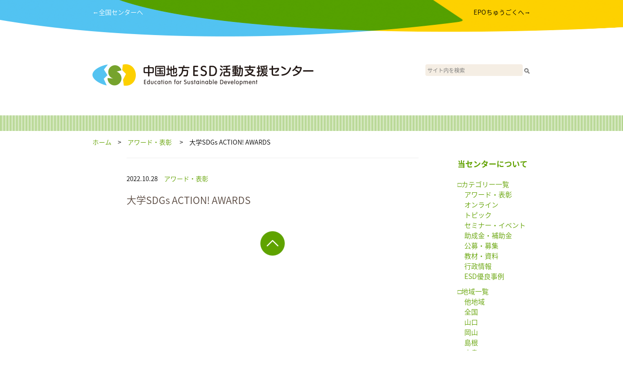

--- FILE ---
content_type: text/html; charset=UTF-8
request_url: https://chugoku.esdcenter.jp/2022/10/28/%E5%A4%A7%E5%AD%A6sdgs-action-awards/
body_size: 20553
content:
<!-- EYECATCH(HEADER):  --><!DOCTYPE html>
<html lang="en">
  <head>
    <meta charset="utf-8">
    <meta http-equiv="X-UA-Compatible" content="IE=edge">
    <meta name="viewport" content="width=device-width, initial-scale=1">
    <!-- The above 3 meta tags *must* come first in the head; any other head content must come *after* these tags -->
    <meta name="description" content="">
    <meta name="author" content="">
    <link rel="icon" href="./favicon.ico">

    <title>中国地方ESD活動支援センター</title>

    <!-- Bootstrap core CSS -->
    <link href="https://chugoku.esdcenter.jp/wp-content/themes/esd_regional_v1/css/ress.css" rel="stylesheet">

    <link href="https://chugoku.esdcenter.jp/wp-content/themes/esd_regional_v1/style.css" rel="stylesheet">

    <script src="https://ajax.googleapis.com/ajax/libs/jquery/1.11.3/jquery.min.js"></script>

<script>

$(function() {
	var topBtn = $('#page-top_sp');	
	topBtn.hide();
	$(window).scroll(function () {
		if (window.matchMedia('(max-width:900px)').matches) {
			if ($(this).scrollTop() > 100) {
				topBtn.fadeIn();
			} else {
				topBtn.fadeOut();
			}
		}
	});
	//スクロールトップ：SP
    topBtn.click(function () {
		$('body,html').animate({
			scrollTop: 0
		}, 500);
		return false;
    });

	// スクロールトップ：PC
    $('#page-top').click(function () {
		$('body,html').animate({
			scrollTop: 0
		}, 500);
		return false;
    });
});

var menu;
menu = false;
function _menu() {
	if (menu) {
		$('#menu_area').slideToggle();
		menu = false;
	} else {
		$('#menu_area').slideToggle();
		menu = true;//t
	}
}
</script>
<script>
  (function(i,s,o,g,r,a,m){i['GoogleAnalyticsObject']=r;i[r]=i[r]||function(){
  (i[r].q=i[r].q||[]).push(arguments)},i[r].l=1*new Date();a=s.createElement(o),
  m=s.getElementsByTagName(o)[0];a.async=1;a.src=g;m.parentNode.insertBefore(a,m)
  })(window,document,'script','https://www.google-analytics.com/analytics.js','ga');

  ga('create', 'UA-98352365-7', 'auto');
  ga('send', 'pageview');

</script>
<!-- Google tag (gtag.js) -->
<script async src='https://www.googletagmanager.com/gtag/js?id=G-ZR1SNHD8TK'></script>
<script>
  window.dataLayer = window.dataLayer || [];
  function gtag(){dataLayer.push(arguments);}
  gtag('js', new Date());
  gtag('config', 'G-ZR1SNHD8TK');
</script>
<!-- Google tag (gtag.js) -->  </head>
  <body>
    <div id="wrap">
		<div id="page-top_sp"><a href="#wrap"><img src="https://chugoku.esdcenter.jp/wp-content/themes/esd_regional_v1/imgs/gotop.png" /></a></div>

      <div id="header_color">
	  	<div id="header_contents">
		  	<div id="goto_center">
		  		<a href="https://esdcenter.jp/" target="_blank">←全国センターへ</a>
		  	</div>
		  	<div id="goto_epo">
		  		<a href="http://epo-cg.jp/" target="_blank">EPOちゅうごくへ→</a>
		  	</div>
		  	<div class="cb"></div>
	  	</div>
	  	<div id="header_contents_sp">
	  		<div id="menu"><a href="javascript:_menu();"><img src="https://chugoku.esdcenter.jp/wp-content/themes/esd_regional_v1/imgs/bars.png" /></a></div>
	  	</div>
      </div>

      <div id="header">
        <div id="header_left">
          <a href="/"><img src="https://chugoku.esdcenter.jp/wp-content/uploads/sites/7/2017/06/header_logos_chugoku.png" /></a>
        </div>
        <div id="header_right">
          <form action="/" id="search_form"><input type="text" id="search" name="s" placeholder="サイト内を検索"><input type="image" src="/search_btn.png" style="vertical-align: middle"></form>
        </div>
      </div>

      <div id="menu_area">
	  	<ul>
	  		<li class="static"><a href="/aboutus/">私たちについて</a></li>
<li class="category"><a href="https://chugoku.esdcenter.jp/category/%e2%96%a1%e3%82%ab%e3%83%86%e3%82%b4%e3%83%aa%e3%83%bc%e4%b8%80%e8%a6%a7/">&nbsp;□カテゴリー一覧</a><li class="category"><a href="https://chugoku.esdcenter.jp/category/%e2%96%a1%e3%82%ab%e3%83%86%e3%82%b4%e3%83%aa%e3%83%bc%e4%b8%80%e8%a6%a7/esd%e5%84%aa%e8%89%af%e4%ba%8b%e4%be%8b/">　&nbsp;ESD優良事例</a></li><li class="category"><a href="https://chugoku.esdcenter.jp/category/%e2%96%a1%e3%82%ab%e3%83%86%e3%82%b4%e3%83%aa%e3%83%bc%e4%b8%80%e8%a6%a7/%e3%82%a2%e3%83%af%e3%83%bc%e3%83%89%e3%83%bb%e8%a1%a8%e5%bd%b0/">　&nbsp;アワード・表彰</a></li><li class="category"><a href="https://chugoku.esdcenter.jp/category/%e2%96%a1%e3%82%ab%e3%83%86%e3%82%b4%e3%83%aa%e3%83%bc%e4%b8%80%e8%a6%a7/%e3%82%aa%e3%83%b3%e3%83%a9%e3%82%a4%e3%83%b3/">　&nbsp;オンライン</a></li><li class="category"><a href="https://chugoku.esdcenter.jp/category/%e2%96%a1%e3%82%ab%e3%83%86%e3%82%b4%e3%83%aa%e3%83%bc%e4%b8%80%e8%a6%a7/02_seminar-event/">　&nbsp;セミナー・イベント</a></li><li class="category"><a href="https://chugoku.esdcenter.jp/category/%e2%96%a1%e3%82%ab%e3%83%86%e3%82%b4%e3%83%aa%e3%83%bc%e4%b8%80%e8%a6%a7/%e3%83%88%e3%83%94%e3%83%83%e3%82%af/">　&nbsp;トピック</a></li><li class="category"><a href="https://chugoku.esdcenter.jp/category/%e2%96%a1%e3%82%ab%e3%83%86%e3%82%b4%e3%83%aa%e3%83%bc%e4%b8%80%e8%a6%a7/04_openrecruitment/">　&nbsp;公募・募集</a></li><li class="category"><a href="https://chugoku.esdcenter.jp/category/%e2%96%a1%e3%82%ab%e3%83%86%e3%82%b4%e3%83%aa%e3%83%bc%e4%b8%80%e8%a6%a7/03_subsidy/">　&nbsp;助成金・補助金</a></li><li class="category"><a href="https://chugoku.esdcenter.jp/category/%e2%96%a1%e3%82%ab%e3%83%86%e3%82%b4%e3%83%aa%e3%83%bc%e4%b8%80%e8%a6%a7/05_materials/">　&nbsp;教材・資料</a></li><li class="category"><a href="https://chugoku.esdcenter.jp/category/%e2%96%a1%e3%82%ab%e3%83%86%e3%82%b4%e3%83%aa%e3%83%bc%e4%b8%80%e8%a6%a7/06_administrativeinfo/">　&nbsp;行政情報</a></li></li><li class="category"><a href="https://chugoku.esdcenter.jp/category/01_centerpj/">&nbsp;□センター事業</a><li class="category"><a href="https://chugoku.esdcenter.jp/category/01_centerpj/011_centerpjinfo/">　&nbsp;お知らせ</a></li><li class="category"><a href="https://chugoku.esdcenter.jp/category/01_centerpj/chugoku-esdcenter-gyomu/">　&nbsp;業務計画・実施報告</a></li><li class="category"><a href="https://chugoku.esdcenter.jp/category/01_centerpj/012_centerpjrpt/">　&nbsp;活動報告</a></li></li><li class="category"><a href="https://chugoku.esdcenter.jp/category/%e2%96%a1%e7%9c%8c%e5%88%a5%e5%9c%b0%e5%9f%9fesd%e6%b4%bb%e5%8b%95%e6%8b%a0%e7%82%b9%e4%b8%80%e8%a6%a7/">&nbsp;□地域ESD活動推進拠点について</a><li class="category"><a href="https://chugoku.esdcenter.jp/category/%e2%96%a1%e7%9c%8c%e5%88%a5%e5%9c%b0%e5%9f%9fesd%e6%b4%bb%e5%8b%95%e6%8b%a0%e7%82%b9%e4%b8%80%e8%a6%a7/07_regionalesdbase/">　&nbsp;地域ESD拠点</a></li><li class="category"><a href="https://chugoku.esdcenter.jp/category/%e2%96%a1%e7%9c%8c%e5%88%a5%e5%9c%b0%e5%9f%9fesd%e6%b4%bb%e5%8b%95%e6%8b%a0%e7%82%b9%e4%b8%80%e8%a6%a7/08_regionalesdactivity/">　&nbsp;地域ESD活動情報</a></li><li class="category"><a href="https://chugoku.esdcenter.jp/category/%e2%96%a1%e7%9c%8c%e5%88%a5%e5%9c%b0%e5%9f%9fesd%e6%b4%bb%e5%8b%95%e6%8b%a0%e7%82%b9%e4%b8%80%e8%a6%a7/%e7%9c%8c%e5%88%a5%e6%8b%a0%e7%82%b9%e4%b8%80%e8%a6%a7/">　&nbsp;県別拠点一覧</a></li></li><li class="category"><a href="https://chugoku.esdcenter.jp/category/%e2%96%a1%e5%9c%b0%e5%9f%9f%e4%b8%80%e8%a6%a7/">&nbsp;□地域一覧</a><li class="category"><a href="https://chugoku.esdcenter.jp/category/%e2%96%a1%e5%9c%b0%e5%9f%9f%e4%b8%80%e8%a6%a7/%e4%bb%96%e5%9c%b0%e5%9f%9f/">　&nbsp;他地域</a></li><li class="category"><a href="https://chugoku.esdcenter.jp/category/%e2%96%a1%e5%9c%b0%e5%9f%9f%e4%b8%80%e8%a6%a7/%e5%85%a8%e5%9b%bd/">　&nbsp;全国</a></li><li class="category"><a href="https://chugoku.esdcenter.jp/category/%e2%96%a1%e5%9c%b0%e5%9f%9f%e4%b8%80%e8%a6%a7/%e5%b1%b1%e5%8f%a3/">　&nbsp;山口</a></li><li class="category"><a href="https://chugoku.esdcenter.jp/category/%e2%96%a1%e5%9c%b0%e5%9f%9f%e4%b8%80%e8%a6%a7/%e5%b2%a1%e5%b1%b1/">　&nbsp;岡山</a></li><li class="category"><a href="https://chugoku.esdcenter.jp/category/%e2%96%a1%e5%9c%b0%e5%9f%9f%e4%b8%80%e8%a6%a7/%e5%b3%b6%e6%a0%b9/">　&nbsp;島根</a></li><li class="category"><a href="https://chugoku.esdcenter.jp/category/%e2%96%a1%e5%9c%b0%e5%9f%9f%e4%b8%80%e8%a6%a7/%e5%ba%83%e5%b3%b6/">　&nbsp;広島</a></li><li class="category"><a href="https://chugoku.esdcenter.jp/category/%e2%96%a1%e5%9c%b0%e5%9f%9f%e4%b8%80%e8%a6%a7/%e9%b3%a5%e5%8f%96/">　&nbsp;鳥取</a></li></li><li class="category"><a href="https://chugoku.esdcenter.jp/category/%e6%9c%aa%e5%88%86%e9%a1%9e/">&nbsp;未分類</a></li>	  		<li class="static"><a href="/site/">ご利用案内</a></li>
	  		<li class="static"><a href="https://esdcenter.jp/">全国センターへ</a></li>
	  		<li class="static"><a href="http://epo-cg.jp/" target="_blank">EPOちゅうごくへ</a></li>
	  	</ul>
      </div>

      <div class="green_line">
      </div>

      <div id="pankuzu">
        <a href="/">ホーム</a>　>　<a href="https://chugoku.esdcenter.jp/category/%e2%96%a1%e3%82%ab%e3%83%86%e3%82%b4%e3%83%aa%e3%83%bc%e4%b8%80%e8%a6%a7/%e3%82%a2%e3%83%af%e3%83%bc%e3%83%89%e3%83%bb%e8%a1%a8%e5%bd%b0/">アワード・表彰</a>&nbsp;　>　大学SDGs ACTION! AWARDS      </div>

      <div id="contents">
        <div id="pankuzu-min">
          <p><a href="/">ホーム</a>　>　<a href="https://chugoku.esdcenter.jp/category/%e2%96%a1%e3%82%ab%e3%83%86%e3%82%b4%e3%83%aa%e3%83%bc%e4%b8%80%e8%a6%a7/%e3%82%a2%e3%83%af%e3%83%bc%e3%83%89%e3%83%bb%e8%a1%a8%e5%bd%b0/">アワード・表彰</a>&nbsp;　>　大学SDGs ACTION! AWARDS</p>
        </div>

        <div id="articles">

          <div id="document">
            <p class="date_categories">2022.10.28　<a href="https://chugoku.esdcenter.jp/category/%e2%96%a1%e3%82%ab%e3%83%86%e3%82%b4%e3%83%aa%e3%83%bc%e4%b8%80%e8%a6%a7/%e3%82%a2%e3%83%af%e3%83%bc%e3%83%89%e3%83%bb%e8%a1%a8%e5%bd%b0/">アワード・表彰</a>&nbsp;</p>
                  <p class="topic_title">大学SDGs ACTION! AWARDS</p>
                  <div class="main_text">
				                    </div>
          </div>


          <div id="more">
            <div id="page-top"><a href="#"><img src="https://chugoku.esdcenter.jp/wp-content/themes/esd_regional_v1/imgs/gotop.png" /></a></div>
          </div>

        </div><!-- articles -->

        <div id="pankuzu-min">
        <a href="/">ホーム</a>　>　<a href="https://chugoku.esdcenter.jp/category/%e2%96%a1%e3%82%ab%e3%83%86%e3%82%b4%e3%83%aa%e3%83%bc%e4%b8%80%e8%a6%a7/%e3%82%a2%e3%83%af%e3%83%bc%e3%83%89%e3%83%bb%e8%a1%a8%e5%bd%b0/">アワード・表彰</a>&nbsp;　>　大学SDGs ACTION! AWARDS        </div>

        <div id="sidebar">
          <div id="pages" style="margin-bottom: 20px;">
            <ul>
				      <li><a href="/aboutus/">当センターについて</a></li>

            </ul>
          </div>

          <div id="categories">
<ul>
<li><a href="https://chugoku.esdcenter.jp/category/%e2%96%a1%e3%82%ab%e3%83%86%e3%82%b4%e3%83%aa%e3%83%bc%e4%b8%80%e8%a6%a7/">□カテゴリー一覧</a><ul><li><a href="https://chugoku.esdcenter.jp/category/%e2%96%a1%e3%82%ab%e3%83%86%e3%82%b4%e3%83%aa%e3%83%bc%e4%b8%80%e8%a6%a7/%e3%82%a2%e3%83%af%e3%83%bc%e3%83%89%e3%83%bb%e8%a1%a8%e5%bd%b0/">アワード・表彰</a></li><li><a href="https://chugoku.esdcenter.jp/category/%e2%96%a1%e3%82%ab%e3%83%86%e3%82%b4%e3%83%aa%e3%83%bc%e4%b8%80%e8%a6%a7/%e3%82%aa%e3%83%b3%e3%83%a9%e3%82%a4%e3%83%b3/">オンライン</a></li><li><a href="https://chugoku.esdcenter.jp/category/%e2%96%a1%e3%82%ab%e3%83%86%e3%82%b4%e3%83%aa%e3%83%bc%e4%b8%80%e8%a6%a7/%e3%83%88%e3%83%94%e3%83%83%e3%82%af/">トピック</a></li><li><a href="https://chugoku.esdcenter.jp/category/%e2%96%a1%e3%82%ab%e3%83%86%e3%82%b4%e3%83%aa%e3%83%bc%e4%b8%80%e8%a6%a7/02_seminar-event/">セミナー・イベント</a></li><li><a href="https://chugoku.esdcenter.jp/category/%e2%96%a1%e3%82%ab%e3%83%86%e3%82%b4%e3%83%aa%e3%83%bc%e4%b8%80%e8%a6%a7/03_subsidy/">助成金・補助金</a></li><li><a href="https://chugoku.esdcenter.jp/category/%e2%96%a1%e3%82%ab%e3%83%86%e3%82%b4%e3%83%aa%e3%83%bc%e4%b8%80%e8%a6%a7/04_openrecruitment/">公募・募集</a></li><li><a href="https://chugoku.esdcenter.jp/category/%e2%96%a1%e3%82%ab%e3%83%86%e3%82%b4%e3%83%aa%e3%83%bc%e4%b8%80%e8%a6%a7/05_materials/">教材・資料</a></li><li><a href="https://chugoku.esdcenter.jp/category/%e2%96%a1%e3%82%ab%e3%83%86%e3%82%b4%e3%83%aa%e3%83%bc%e4%b8%80%e8%a6%a7/06_administrativeinfo/">行政情報</a></li><li><a href="https://chugoku.esdcenter.jp/category/%e2%96%a1%e3%82%ab%e3%83%86%e3%82%b4%e3%83%aa%e3%83%bc%e4%b8%80%e8%a6%a7/esd%e5%84%aa%e8%89%af%e4%ba%8b%e4%be%8b/">ESD優良事例</a></li></ul></li><li><a href="https://chugoku.esdcenter.jp/category/%e2%96%a1%e5%9c%b0%e5%9f%9f%e4%b8%80%e8%a6%a7/">□地域一覧</a><ul><li><a href="https://chugoku.esdcenter.jp/category/%e2%96%a1%e5%9c%b0%e5%9f%9f%e4%b8%80%e8%a6%a7/%e4%bb%96%e5%9c%b0%e5%9f%9f/">他地域</a></li><li><a href="https://chugoku.esdcenter.jp/category/%e2%96%a1%e5%9c%b0%e5%9f%9f%e4%b8%80%e8%a6%a7/%e5%85%a8%e5%9b%bd/">全国</a></li><li><a href="https://chugoku.esdcenter.jp/category/%e2%96%a1%e5%9c%b0%e5%9f%9f%e4%b8%80%e8%a6%a7/%e5%b1%b1%e5%8f%a3/">山口</a></li><li><a href="https://chugoku.esdcenter.jp/category/%e2%96%a1%e5%9c%b0%e5%9f%9f%e4%b8%80%e8%a6%a7/%e5%b2%a1%e5%b1%b1/">岡山</a></li><li><a href="https://chugoku.esdcenter.jp/category/%e2%96%a1%e5%9c%b0%e5%9f%9f%e4%b8%80%e8%a6%a7/%e5%b3%b6%e6%a0%b9/">島根</a></li><li><a href="https://chugoku.esdcenter.jp/category/%e2%96%a1%e5%9c%b0%e5%9f%9f%e4%b8%80%e8%a6%a7/%e5%ba%83%e5%b3%b6/">広島</a></li><li><a href="https://chugoku.esdcenter.jp/category/%e2%96%a1%e5%9c%b0%e5%9f%9f%e4%b8%80%e8%a6%a7/%e9%b3%a5%e5%8f%96/">鳥取</a></li></ul></li><li><a href="https://chugoku.esdcenter.jp/category/%e2%96%a1%e7%9c%8c%e5%88%a5%e5%9c%b0%e5%9f%9fesd%e6%b4%bb%e5%8b%95%e6%8b%a0%e7%82%b9%e4%b8%80%e8%a6%a7/">□地域ESD活動推進拠点について</a><ul><li><a href="https://chugoku.esdcenter.jp/category/%e2%96%a1%e7%9c%8c%e5%88%a5%e5%9c%b0%e5%9f%9fesd%e6%b4%bb%e5%8b%95%e6%8b%a0%e7%82%b9%e4%b8%80%e8%a6%a7/%e7%9c%8c%e5%88%a5%e6%8b%a0%e7%82%b9%e4%b8%80%e8%a6%a7/">県別拠点一覧</a></li><li><a href="https://chugoku.esdcenter.jp/category/%e2%96%a1%e7%9c%8c%e5%88%a5%e5%9c%b0%e5%9f%9fesd%e6%b4%bb%e5%8b%95%e6%8b%a0%e7%82%b9%e4%b8%80%e8%a6%a7/07_regionalesdbase/">地域ESD拠点</a></li><li><a href="https://chugoku.esdcenter.jp/category/%e2%96%a1%e7%9c%8c%e5%88%a5%e5%9c%b0%e5%9f%9fesd%e6%b4%bb%e5%8b%95%e6%8b%a0%e7%82%b9%e4%b8%80%e8%a6%a7/08_regionalesdactivity/">地域ESD活動情報</a></li></ul></li><li><a href="https://chugoku.esdcenter.jp/category/%e6%9c%aa%e5%88%86%e9%a1%9e/">未分類</a></li><li><a href="https://chugoku.esdcenter.jp/category/01_centerpj/">□センター事業</a><ul><li><a href="https://chugoku.esdcenter.jp/category/01_centerpj/011_centerpjinfo/">お知らせ</a></li><li><a href="https://chugoku.esdcenter.jp/category/01_centerpj/012_centerpjrpt/">活動報告</a></li><li><a href="https://chugoku.esdcenter.jp/category/01_centerpj/chugoku-esdcenter-gyomu/">業務計画・実施報告</a></li></ul></li></ul>

          <div id="pages">
            <ul>
				      <li><a href="/site/">サイト利用案内</a></li>
            </ul>
          </div>


<br />
          </div>

        </div>

        <div class="cb"></div>
      </div><!-- /contents -->

      <div id="pankuzu">
        <a href="/">ホーム</a>　>　<a href="https://chugoku.esdcenter.jp/category/%e2%96%a1%e3%82%ab%e3%83%86%e3%82%b4%e3%83%aa%e3%83%bc%e4%b8%80%e8%a6%a7/%e3%82%a2%e3%83%af%e3%83%bc%e3%83%89%e3%83%bb%e8%a1%a8%e5%bd%b0/">アワード・表彰</a>&nbsp;　>　大学SDGs ACTION! AWARDS      </div>

      <div class="green_line">
      </div>

    </div><!-- /wrap -->


    <div id="footer">

      <div class="pc_only">
        <div class="footer_block">
          <div id="logo_mini"><img src="https://chugoku.esdcenter.jp/wp-content/uploads/sites/7/2017/06/footer_logos_chugoku.png" /></div>
          <div id="address">
〒730-0011<br />
広島市中区基町11-10 合人社広島紙屋町ビル5階<br />
TEL：082-555-2278　　FAX：082-511-0723<br />
E-mail：cgesdc☆chugoku-esdcenter.jp<br />
（☆を@に変えてお送りください）          </div>
          <div class="cb"></div>
        </div><!-- /footer_block -->

        <div class="footer_block">
          <div id="banners">
            <div class="ex_logo"><img src="https://chugoku.esdcenter.jp/wp-content/themes/esd_regional_v1/imgs/mext.png" /></div>
            <div class="ex_logo"><img src="https://chugoku.esdcenter.jp/wp-content/themes/esd_regional_v1/imgs/env.png" /></div>
<div class="banner no1"><a href="http://npoc.or.jp/" target="_blank"><img src="https://chugoku.esdcenter.jp/wp-content/uploads/sites/7/2017/06/hiroshimanpo_bn.png" /></a><br /></div><div class="banner no2"><a href="http://epo-cg.jp/" target="_blank"><img src="https://chugoku.esdcenter.jp/wp-content/uploads/sites/7/2017/06/epochugoku_bn.png" /></a><br /></div>            <div class="cb"></div>
          </div>
          <div id ="sns">
            <div class="cb"></div>
          </div>
          <div class="cb"></div>
        </div><!-- /footer_block -->

        <div class="cb"></div>

        <div class="footer_block">
          <div class="footer_text">
              <p>中国地方ESD活動支援センターは、特定非営利活動法人ひろしまＮＰＯセンターが<br />
中国四国地方環境事務所と協働で運営しています。<br />
              <br />
&copy; 中国地方ESD活動支援センター 2026<br />
            </p>
          </div>
        </div><!-- /footer_block -->
      </div><!-- /pc_only -->

      <div class="sp_only">
        <div class="footer_block">
          <div id="logo_mini"><img src="https://chugoku.esdcenter.jp/wp-content/uploads/sites/7/2017/06/footer_logos_chugoku.png" /></div>
          <div id="address">
〒730-0011<br />
広島市中区基町11-10 合人社広島紙屋町ビル5階<br />
TEL：082-555-2278　　FAX：082-511-0723<br />
E-mail：cgesdc☆chugoku-esdcenter.jp<br />
（☆を@に変えてお送りください）          </div>
          <div class="cb"></div>
        </div><!-- /footer_block -->

        <div class="space20"></div>

        <div class="footer_block">
          <div id="banners">
<div class="banner no1"><a href="http://npoc.or.jp/" target="_blank"><img src="https://chugoku.esdcenter.jp/wp-content/uploads/sites/7/2017/06/hiroshimanpo_bn.png" /></a><br /></div><div class="banner no2"><a href="http://epo-cg.jp/" target="_blank"><img src="https://chugoku.esdcenter.jp/wp-content/uploads/sites/7/2017/06/epochugoku_bn.png" /></a><br /></div>
            <div class="cb"></div>
          </div>
          <div id ="sns">
            <div class="cb"></div>
          </div>
          <div id="banners">
            <div class="ex_logo"><img src="https://chugoku.esdcenter.jp/wp-content/themes/esd_regional_v1/imgs/mext.png" /></div>
            <div class="ex_logo"><img src="https://chugoku.esdcenter.jp/wp-content/themes/esd_regional_v1/imgs/env.png" /></div>
            <div class="cb"></div>
          </div>
          <div class="cb"></div>
        </div><!-- /footer_block -->

        <div class="cb"></div>

        <div class="footer_block">
          <div class="footer_text">
              <p>中国地方ESD活動支援センターは、特定非営利活動法人ひろしまＮＰＯセンターが<br />
中国四国地方環境事務所と協働で運営しています。<br />
              <br />
&copy; 中国地方ESD活動支援センター 2026<br />
            </p>
          </div>
        </div><!-- /footer_block -->
        <div class="space120"></div>
      </div><!-- /pc_only -->

    </div><!-- /footer -->

<script>
var object = {};
var paged = 1;

// Default;
object["paged"] = paged;

function get_post( object ) {
	$.ajax({
		url: '/readmore/',
		type: "POST",
		cache: false,
		data: object,
		success: function(data) {
			$('#latest_info').append(data);
			if (data.match(/nomore/)) {
				$('#readmore').remove();
			}
		},
		error: function() {
			// alert("ERROR");
		}
	});
}

$(function() {
	$(document).on('click', '#readmore img', function get_more() {
		paged = paged + 1;
		object["paged"] = paged;
		get_post( object );
	});
	
	// get_post( object );　Sakura
});
</script>

  </body>
</html>


--- FILE ---
content_type: text/css
request_url: https://chugoku.esdcenter.jp/wp-content/themes/esd_regional_v1/css/esd.css
body_size: 7539
content:
/* ---
   CSS for ESD Center
   Time-stamp: <2017-06-04 22:31:39 shun>

CREAM : #f5eee4
HOT TOPICS : #e96a79
最新一覧タイトル : #594940

GREEN : #61a100

 */
/* ----------------
	font
---------------- */
@import url(https://fonts.googleapis.com/earlyaccess/notosansjapanese.css);
body {
	font-family: 'Noto Sans Japanese', serif;
	font-weight: 300;
	font-size: 14px;
	color: #000000;
}

/* ---
   COMMON
--- */
a {
    color: #61a100;
    text-decoration: none;
}
a:hover {
    color: #71b100;
}

.cb {
    clear: both;
}


#wrap {
    width: 100%;
    min-height: 100%;
    height: auto;
    margin: 0 auto -166px;
    padding: 0 0 166px;
}

#page-top_sp {
	display: none;
}

.green_line {
    width: 100%;
    height: 32px;
    background-image: url("../imgs/green_line.png");
    background-repeat: repeat-x;
}

.space36 {
    height: 36px;
}

#contents {
    margin: 0px auto;
    width: 900px;
    padding-left: 70px;
}

.sp_only {
    display: none;
}

#readmore img:hover {
	cursor: pointer;
}

h2 {
	font-weight: bold;
	line-height: 30px;
	margin-top: 20px;
	margin-bottom: 20px;
	font-size: 16px;
}

h3 {
    font-weight: bold;
    line-height: 28px;
	margin-top: 10px;
	margin-bottom: 10px;
    font-size: 14px;
}

h2.title {
	color: #594940;
}

h3.title {
	color: #594940;
}

h2.green {
	color: #61A100;
}

h3.green {
	color: #61A100;
}

strong {
	font-weight: bold;
}

/* ---
   HEADER
--- */
#header_color {
    background-image: url("../imgs/header_color.png");
    background-size: 100% 75px;
    height: 75px;
}

#header_contents {
    width: 900px;
	margin: 0px auto;
	padding-top: 15px;
	font-size: 13px;
}

#header_contents #goto_center {
	float: left;
	color: white;
}

#header_contents #goto_center a {
	color: white;
}

#header_contents #goto_center a:hover {
	color: #EEE;
}

#header_contents #goto_epo {
	float: right;
}

#header_contents #goto_epo a {
	color: black;
}

#header_contents #goto_epo a:hover {
	color: #444;
}

#header_color #header_contents_sp {
	display: none;
}

#header {
    width: 900px;
    margin: 57px auto;
}

#menu_area {
	display: none;
}

#photo_area {
    width: 100%;
    height: 350px;
    background-color: #f5eee4;
}

#main_photo {
    width: 900px;
    margin: 0px auto;
}

/* ---
   OANKUZU
--- */
#pankuzu {
    height: 55px;
    width: 900px;
    margin: 0px auto;
    padding-top: 13px;
    font-size: 13px;
}

#pankuzu-min {
    display: none;
}

/* ---
   ARTICLE
--- */
#articles {
    float: left;
    width: 600px;
    margin-right: 80px;
}

#articles #hot_topics {
}

#articles #hot_topics .hot_topic .title {
    height: 60px;
    color: #e96a79;
    border-bottom: 1px solid #eeeeee;
}

#articles #hot_topics .hot_topic .title .chou {
    float: left;
    margin-right: 17px;
    margin-top:12px;
}

#articles #hot_topics .hot_topic .title .title_text {
    float: left;
    line-height: 60px;
    font-size: 16px;
	font-weight: bold;
}

#articles #hot_topics .hot_topic .box {
    height: 160px; /* 130 + 15 + 15 */
    border-bottom: 1px solid #eeeeee;
}

#articles #hot_topics .hot_topic .box .image_area {
    float: left;
    width: 130px;
    height: 160px;
    margin-right: 20px;
    padding-top: 15px;
}

#articles #hot_topics .hot_topic .box .text_area {
    float: left;
    height: 160px;
    width: 450px;
    font-size: 14px;
    padding-top: 15px;
}

#articles #hot_topics .hot_topic .box .text_area p {
    margin-bottom: 5px;
}

#articles #hot_topics .hot_topic .box .text_area p.date_categories {
    font-size: 13px;
}

#articles #hot_topics .hot_topic .box .text_area p.date_categories .cat_fnt {
	font-size: 12px;
}

#articles #hot_topics .hot_topic .box .text_area p.topic_title {
    font-size: 16px;
	font-weight: bold;
}

/* ---
   CATEGORY TITLE
--- */
#articles #category_title {
    height: 125px;
    font-size: 20px;
	font-weight: bold;
    color: #594940;
    border-top: 1px solid #eeeeee;
    border-bottom: 1px solid #eeeeee;
    line-height: 125px;
}


/* ---
   DOCUMENT
--- */
#document {
    border-top: 1px solid #eeeeee;
    padding-top: 32px;
}

#document p.date_categories {
    font-size: 13px;
}

#document p.topic_title {
    margin-top: 20px;
    margin-bottom: 30px;
    font-size: 20px;
    color: #594940;
}

#document .main_text {
    font-size: 14px;
    line-height: 2em;
}

#document .main_text img {
/*	display: block; */
    max-width: 600px;
	height: auto;
    margin: 30px auto;
}

/* ---
   LATEST INFO
--- */
#latest_info {

}

#latest_info #latest_info_title {
    height: 92px;
    margin-top: 44px;
    padding-bottom: 12px;
    border-bottom: 1px solid #eeeeee;
}

#latest_info #latest_info_title .tree {
    float: left;
    margin-right: 17px;
}

#latest_info #latest_info_title .info_title {
    float: left;
    margin-top: 45px;
    color: #594940;
	font-weight: bold;
	font-size: 16px;
}

#latest_info .box {
    height: 160px; /* 130 + 15 + 15 */
    border-bottom: 1px solid #eeeeee;
}

#latest_info .box .image_area {
    float: left;
    width: 130px;
    height: 160px;
    margin-right: 20px;
    padding-top: 15px;
}

#latest_info .box .text_area {
    float: left;
    height: 160px;
    width: 450px;
    font-size: 14px;
    padding-top: 15px;
}

#latest_info .box .text_area p {
    margin-bottom: 5px;
}

#latest_info .box .text_area p.date_categories {
    font-size: 13px;
}

#latest_info .box .text_area p.date_categories .cat_fnt {
	font-size: 12px;
}

#latest_info .box .text_area p.topic_title {
    font-size: 16px;
	font-weight: bold;
}

/* ---
   MORE
--- */
#more {
    padding-top: 20px;
    text-align: center;
}

#more div {
    margin-bottom: 20px;
}

/* ---
   SIDEBAR
--- */
#sidebar {
    float: left;
    width: 150px;
}

#sidebar #pages {
    font-size: 16px;
	font-weight: bold;
    color: #61a100;
}

#sidebar #pages ul {
    list-style: none;
}

#sidebar #categories p {
    font-size: 16px;
	font-weight: bold;
    color: #594940;
    padding: 20px 0px;
}

#sidebar #categories ul {
    list-style: none;
    font-size: 14px;
    color: #61a100;
}

#sidebar #categories ul li {
    margin-bottom: 10px;
	line-height: 1.5em;
}

#sidebar #categories ul li ul li {
    margin-left: 14px;
    margin-bottom: 0px;
}

/* ---
   FOOTER
--- */
#footer {
    height: 407px;
    background-image: url("../imgs/footer_color.png");
    background-size: 100% 166px;
    background-position: bottom;
}

#footer .footer_block {
    position: relative;
    height: 110px;
    width: 900px;
    margin: 0px auto;
}

#footer .footer_block #logo_mini {
    float: left;
    position: relative;
    top: 60px;
}

#footer .footer_block #address {
    position: absolute;
    right: 0px;
    bottom: 0px;
    font-size: 11px;
    text-align: right;
	line-height: 180%;
}

#footer .footer_block #banners {
    float: left;
    width: 750px;
}

#footer .footer_block #banners .ex_logo {
    float: left;
    margin-right: 40px;
}

#footer .footer_block #banners .banner {
    float: right;
    margin-left: 16px;
    margin-top: 35px;
}

#footer .footer_block #sns {
    float: left;
    width: 150px;
}

#footer .footer_block #sns .sns_element {
    float: right;
    margin-left: 4px;
    margin-top: 35px;
}

#footer .footer_block .footer_text {
    font-size: 11px;
	line-height: 180%;
    text-align: left;
}

    #header {
        display: flex;
    }
    #header div {
        width: 50%;
    }
    #header div#header_right {
        text-align: right;
    }
    #header #search_form #search {
        width: 200px;
        font-size: 0.8em;
        height: 24px;
        padding: 4px;
        background-color: #F5EEE4;
        border-radius: 4px;
    } 
